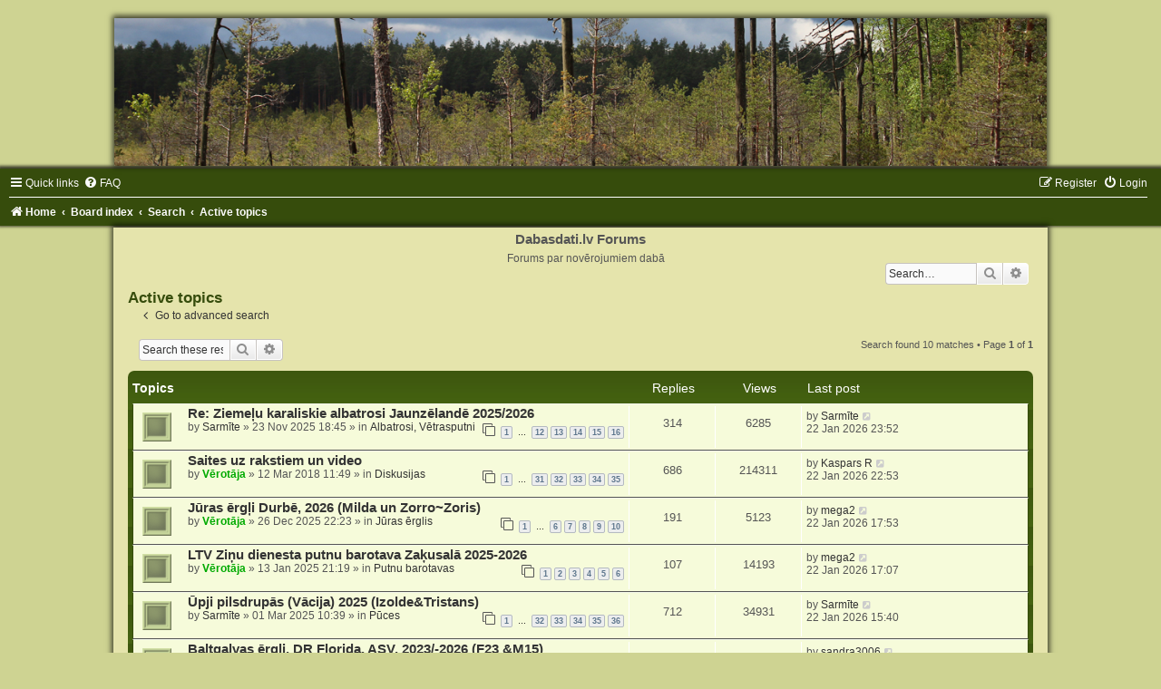

--- FILE ---
content_type: text/html; charset=UTF-8
request_url: https://forums.dabasdati.lv/search.php?search_id=active_topics&sid=db72038ee868d63ecff0f60474c7d199
body_size: 63904
content:
<!DOCTYPE html>
<html dir="ltr" lang="en-gb">
<head>
<meta charset="utf-8" />
<meta http-equiv="X-UA-Compatible" content="IE=edge">
<meta name="viewport" content="width=device-width, initial-scale=1" />

<title>Dabasdati.lv Forums - Active topics</title>



<!--
	phpBB style name:	Green-Style
	Based on style:		prosilver (this is the default phpBB3 style)
	Original author:	Tom Beddard ( http://www.subBlue.com/ )
	Modified by:		Joyce&Luna ( https://www.phpbb-Style-Design.de )
-->

<link href="./assets/css/font-awesome.min.css?assets_version=9" rel="stylesheet">
<link href="./styles/Green-Style/theme/stylesheet.css?assets_version=9" rel="stylesheet">
<link href="./styles/Green-Style/theme/en/stylesheet.css?assets_version=9" rel="stylesheet">




<!--[if lte IE 9]>
	<link href="./styles/Green-Style/theme/tweaks.css?assets_version=9" rel="stylesheet">
<![endif]-->





</head>
<body id="phpbb" class="nojs notouch section-search ltr ">

<div id="wrap" class="wrap">
	<a id="top" class="top-anchor" accesskey="t"></a>
		<div id="page-header">
			<div class="headerbar" role="banner">
			
			<a href="./index.php?sid=23b909f5be5c5d2bca3400ecbb996af3" title="Home">
				<img src="./styles/Green-Style/theme/images/dd_header_woods.jpg" class="greenstyle-image-wrapper" alt=""/>
			</a>

			<p class="skiplink"><a href="#start_here">Skip to content</a></p>
				<div class="inner"></div>
							</div>
				<div class="navbar" role="navigation">
	<div class="inner">

	<ul id="nav-main" class="nav-main linklist" role="menubar">

		<li id="quick-links" class="quick-links dropdown-container responsive-menu" data-skip-responsive="true">
			<a href="#" class="dropdown-trigger">
				<i class="icon fa-bars fa-fw" aria-hidden="true"></i><span>Quick links</span>
			</a>
			<div class="dropdown">
				<div class="pointer"><div class="pointer-inner"></div></div>
				<ul class="dropdown-contents" role="menu">
					
											<li class="separator"></li>
																									<li>
								<a href="./search.php?search_id=unanswered&amp;sid=23b909f5be5c5d2bca3400ecbb996af3" role="menuitem">
									<i class="icon fa-file-o fa-fw icon-gray" aria-hidden="true"></i><span>Unanswered topics</span>
								</a>
							</li>
							<li>
								<a href="./search.php?search_id=active_topics&amp;sid=23b909f5be5c5d2bca3400ecbb996af3" role="menuitem">
									<i class="icon fa-file-o fa-fw icon-blue" aria-hidden="true"></i><span>Active topics</span>
								</a>
							</li>
							<li class="separator"></li>
							<li>
								<a href="./search.php?sid=23b909f5be5c5d2bca3400ecbb996af3" role="menuitem">
									<i class="icon fa-search fa-fw" aria-hidden="true"></i><span>Search</span>
								</a>
							</li>
					
										<li class="separator"></li>

									</ul>
			</div>
		</li>

				<li data-skip-responsive="true">
			<a href="/app.php/help/faq?sid=23b909f5be5c5d2bca3400ecbb996af3" rel="help" title="Frequently Asked Questions" role="menuitem">
				<i class="icon fa-question-circle fa-fw" aria-hidden="true"></i><span>FAQ</span>
			</a>
		</li>
						
			<li class="rightside"  data-skip-responsive="true">
			<a href="./ucp.php?mode=login&amp;redirect=search.php%3Fsearch_id%3Dactive_topics&amp;sid=23b909f5be5c5d2bca3400ecbb996af3" title="Login" accesskey="x" role="menuitem">
				<i class="icon fa-power-off fa-fw" aria-hidden="true"></i><span>Login</span>
			</a>
		</li>
					<li class="rightside" data-skip-responsive="true">
				<a href="./ucp.php?mode=register&amp;sid=23b909f5be5c5d2bca3400ecbb996af3" role="menuitem">
					<i class="icon fa-pencil-square-o  fa-fw" aria-hidden="true"></i><span>Register</span>
				</a>
			</li>
						</ul>

	<ul id="nav-breadcrumbs" class="nav-breadcrumbs linklist navlinks" role="menubar">
				
		
		<li class="breadcrumbs" itemscope itemtype="https://schema.org/BreadcrumbList">

							<span class="crumb" itemtype="https://schema.org/ListItem" itemprop="itemListElement" itemscope><a itemprop="item" href="https://forums.dabasdati.lv" data-navbar-reference="home"><i class="icon fa-home fa-fw" aria-hidden="true"></i><span itemprop="name">Home</span></a><meta itemprop="position" content="1" /></span>
			
							<span class="crumb" itemtype="https://schema.org/ListItem" itemprop="itemListElement" itemscope><a itemprop="item" href="./index.php?sid=23b909f5be5c5d2bca3400ecbb996af3" accesskey="h" data-navbar-reference="index"><span itemprop="name">Board index</span></a><meta itemprop="position" content="2" /></span>

											
								<span class="crumb" itemtype="https://schema.org/ListItem" itemprop="itemListElement" itemscope><a itemprop="item" href="./search.php?sid=23b909f5be5c5d2bca3400ecbb996af3"><span itemprop="name">Search</span></a><meta itemprop="position" content="3" /></span>
															
								<span class="crumb" itemtype="https://schema.org/ListItem" itemprop="itemListElement" itemscope><a itemprop="item" href="./search.php?search_id=active_topics&amp;sid=23b909f5be5c5d2bca3400ecbb996af3"><span itemprop="name">Active topics</span></a><meta itemprop="position" content="4" /></span>
							
					</li>

		
					<li class="rightside responsive-search">
				<a href="./search.php?sid=23b909f5be5c5d2bca3400ecbb996af3" title="View the advanced search options" role="menuitem">
					<i class="icon fa-search fa-fw" aria-hidden="true"></i><span class="sr-only">Search</span>
				</a>
			</li>
			</ul>

	</div>
</div>
		</div>
	<div class="greenstyle_wrap">
	<h1>Dabasdati.lv Forums</h1>
	<h5>Forums par novērojumiem dabā</h5>
							<div id="search-box" class="search-box search-header" role="search">
				&nbsp;<form action="./search.php?sid=23b909f5be5c5d2bca3400ecbb996af3" method="get" id="search">
				<fieldset>
					<input name="keywords" id="keywords" type="search" maxlength="128" title="Search for keywords" class="inputbox search tiny" size="20" value="" placeholder="Search…" />
					<button class="button button-search" type="submit" title="Search">
						<i class="icon fa-search fa-fw" aria-hidden="true"></i><span class="sr-only">Search</span>
					</button>
					<a href="./search.php?sid=23b909f5be5c5d2bca3400ecbb996af3" class="button button-search-end" title="Advanced search">
						<i class="icon fa-cog fa-fw" aria-hidden="true"></i><span class="sr-only">Advanced search</span>
					</a>
					<input type="hidden" name="sid" value="23b909f5be5c5d2bca3400ecbb996af3" />

				</fieldset>
				</form>
			</div>
			
			<a id="start_here" class="anchor"></a>
	<div id="page-body" class="page-body" role="main">
		
		

<h2 class="searchresults-title">Active topics</h2>

	<p class="advanced-search-link">
		<a class="arrow-left" href="./search.php?sid=23b909f5be5c5d2bca3400ecbb996af3" title="Advanced search">
			<i class="icon fa-angle-left fa-fw icon-black" aria-hidden="true"></i><span>Go to advanced search</span>
		</a>
	</p>


	<div class="action-bar bar-top">

			<div class="search-box" role="search">
			<form method="post" action="./search.php?st=7&amp;sk=t&amp;sd=d&amp;sr=topics&amp;sid=23b909f5be5c5d2bca3400ecbb996af3&amp;search_id=active_topics">
			<fieldset>
				<input class="inputbox search tiny" type="search" name="add_keywords" id="add_keywords" value="" placeholder="Search these results" />
				<button class="button button-search" type="submit" title="Search">
					<i class="icon fa-search fa-fw" aria-hidden="true"></i><span class="sr-only">Search</span>
				</button>
				<a href="./search.php?sid=23b909f5be5c5d2bca3400ecbb996af3" class="button button-search-end" title="Advanced search">
					<i class="icon fa-cog fa-fw" aria-hidden="true"></i><span class="sr-only">Advanced search</span>
				</a>
			</fieldset>
			</form>
		</div>
	
		
		<div class="pagination">
						Search found 10 matches
							 &bull; Page <strong>1</strong> of <strong>1</strong>
					</div>
	</div>


		<div class="forumbg">

		<div class="inner">
		<ul class="topiclist">
			<li class="header">
				<dl class="row-item">
					<dt><div class="list-inner">Topics</div></dt>
					<dd class="posts">Replies</dd>
					<dd class="views">Views</dd>
					<dd class="lastpost"><span>Last post</span></dd>
									</dl>
			</li>
		</ul>
		<ul class="topiclist topics">

								<li class="row bg1">
				<dl class="row-item topic_read_hot">
					<dt title="There are no new unread posts for this topic.">
												<div class="list-inner">
																					<a href="./viewtopic.php?f=56&amp;t=4438&amp;sid=23b909f5be5c5d2bca3400ecbb996af3" class="topictitle">Re: Ziemeļu karaliskie albatrosi Jaunzēlandē 2025/2026</a>
																												<br />
							
															<div class="responsive-show" style="display: none;">
									Last post by <a href="./memberlist.php?mode=viewprofile&amp;u=6503&amp;sid=23b909f5be5c5d2bca3400ecbb996af3" class="username">Sarmīte</a> &laquo; <a href="./viewtopic.php?f=56&amp;t=4438&amp;p=440112&amp;sid=23b909f5be5c5d2bca3400ecbb996af3#p440112" title="Go to last post"><time datetime="2026-01-22T21:52:49+00:00">22 Jan 2026 23:52</time></a>
									<br />Posted in <a href="./viewforum.php?f=56&amp;sid=23b909f5be5c5d2bca3400ecbb996af3">Albatrosi, Vētrasputni</a>
								</div>
							<span class="responsive-show left-box" style="display: none;">Replies: <strong>314</strong></span>							
							<div class="responsive-hide left-box">
																																by <a href="./memberlist.php?mode=viewprofile&amp;u=6503&amp;sid=23b909f5be5c5d2bca3400ecbb996af3" class="username">Sarmīte</a> &raquo; <time datetime="2025-11-23T16:45:04+00:00">23 Nov 2025 18:45</time> &raquo; in <a href="./viewforum.php?f=56&amp;sid=23b909f5be5c5d2bca3400ecbb996af3">Albatrosi, Vētrasputni</a>
															</div>

														<div class="pagination">
								<span><i class="icon fa-clone fa-fw" aria-hidden="true"></i></span>
								<ul>
																	<li><a class="button" href="./viewtopic.php?f=56&amp;t=4438&amp;sid=23b909f5be5c5d2bca3400ecbb996af3">1</a></li>
																										<li class="ellipsis"><span>…</span></li>
																										<li><a class="button" href="./viewtopic.php?f=56&amp;t=4438&amp;sid=23b909f5be5c5d2bca3400ecbb996af3&amp;start=220">12</a></li>
																										<li><a class="button" href="./viewtopic.php?f=56&amp;t=4438&amp;sid=23b909f5be5c5d2bca3400ecbb996af3&amp;start=240">13</a></li>
																										<li><a class="button" href="./viewtopic.php?f=56&amp;t=4438&amp;sid=23b909f5be5c5d2bca3400ecbb996af3&amp;start=260">14</a></li>
																										<li><a class="button" href="./viewtopic.php?f=56&amp;t=4438&amp;sid=23b909f5be5c5d2bca3400ecbb996af3&amp;start=280">15</a></li>
																										<li><a class="button" href="./viewtopic.php?f=56&amp;t=4438&amp;sid=23b909f5be5c5d2bca3400ecbb996af3&amp;start=300">16</a></li>
																																																			</ul>
							</div>
							
													</div>
					</dt>
					<dd class="posts">314 <dfn>Replies</dfn></dd>
					<dd class="views">6285 <dfn>Views</dfn></dd>
					<dd class="lastpost">
						<span><dfn>Last post </dfn>by <a href="./memberlist.php?mode=viewprofile&amp;u=6503&amp;sid=23b909f5be5c5d2bca3400ecbb996af3" class="username">Sarmīte</a>															<a href="./viewtopic.php?f=56&amp;t=4438&amp;p=440112&amp;sid=23b909f5be5c5d2bca3400ecbb996af3#p440112" title="Go to last post">
									<i class="icon fa-external-link-square fa-fw icon-lightgray icon-md" aria-hidden="true"></i><span class="sr-only"></span>
								</a>
														<br /><time datetime="2026-01-22T21:52:49+00:00">22 Jan 2026 23:52</time>
						</span>
					</dd>
									</dl>
			</li>
											<li class="row bg2">
				<dl class="row-item topic_read_hot">
					<dt title="There are no new unread posts for this topic.">
												<div class="list-inner">
																					<a href="./viewtopic.php?f=37&amp;t=3857&amp;sid=23b909f5be5c5d2bca3400ecbb996af3" class="topictitle">Saites uz rakstiem un video</a>
																												<br />
							
															<div class="responsive-show" style="display: none;">
									Last post by <a href="./memberlist.php?mode=viewprofile&amp;u=20714&amp;sid=23b909f5be5c5d2bca3400ecbb996af3" class="username">Kaspars R</a> &laquo; <a href="./viewtopic.php?f=37&amp;t=3857&amp;p=440109&amp;sid=23b909f5be5c5d2bca3400ecbb996af3#p440109" title="Go to last post"><time datetime="2026-01-22T20:53:08+00:00">22 Jan 2026 22:53</time></a>
									<br />Posted in <a href="./viewforum.php?f=37&amp;sid=23b909f5be5c5d2bca3400ecbb996af3">Diskusijas</a>
								</div>
							<span class="responsive-show left-box" style="display: none;">Replies: <strong>686</strong></span>							
							<div class="responsive-hide left-box">
																																by <a href="./memberlist.php?mode=viewprofile&amp;u=85&amp;sid=23b909f5be5c5d2bca3400ecbb996af3" style="color: #00AA00;" class="username-coloured">Vērotāja</a> &raquo; <time datetime="2018-03-12T09:49:11+00:00">12 Mar 2018 11:49</time> &raquo; in <a href="./viewforum.php?f=37&amp;sid=23b909f5be5c5d2bca3400ecbb996af3">Diskusijas</a>
															</div>

														<div class="pagination">
								<span><i class="icon fa-clone fa-fw" aria-hidden="true"></i></span>
								<ul>
																	<li><a class="button" href="./viewtopic.php?f=37&amp;t=3857&amp;sid=23b909f5be5c5d2bca3400ecbb996af3">1</a></li>
																										<li class="ellipsis"><span>…</span></li>
																										<li><a class="button" href="./viewtopic.php?f=37&amp;t=3857&amp;sid=23b909f5be5c5d2bca3400ecbb996af3&amp;start=600">31</a></li>
																										<li><a class="button" href="./viewtopic.php?f=37&amp;t=3857&amp;sid=23b909f5be5c5d2bca3400ecbb996af3&amp;start=620">32</a></li>
																										<li><a class="button" href="./viewtopic.php?f=37&amp;t=3857&amp;sid=23b909f5be5c5d2bca3400ecbb996af3&amp;start=640">33</a></li>
																										<li><a class="button" href="./viewtopic.php?f=37&amp;t=3857&amp;sid=23b909f5be5c5d2bca3400ecbb996af3&amp;start=660">34</a></li>
																										<li><a class="button" href="./viewtopic.php?f=37&amp;t=3857&amp;sid=23b909f5be5c5d2bca3400ecbb996af3&amp;start=680">35</a></li>
																																																			</ul>
							</div>
							
													</div>
					</dt>
					<dd class="posts">686 <dfn>Replies</dfn></dd>
					<dd class="views">214311 <dfn>Views</dfn></dd>
					<dd class="lastpost">
						<span><dfn>Last post </dfn>by <a href="./memberlist.php?mode=viewprofile&amp;u=20714&amp;sid=23b909f5be5c5d2bca3400ecbb996af3" class="username">Kaspars R</a>															<a href="./viewtopic.php?f=37&amp;t=3857&amp;p=440109&amp;sid=23b909f5be5c5d2bca3400ecbb996af3#p440109" title="Go to last post">
									<i class="icon fa-external-link-square fa-fw icon-lightgray icon-md" aria-hidden="true"></i><span class="sr-only"></span>
								</a>
														<br /><time datetime="2026-01-22T20:53:08+00:00">22 Jan 2026 22:53</time>
						</span>
					</dd>
									</dl>
			</li>
											<li class="row bg1">
				<dl class="row-item topic_read_hot">
					<dt title="There are no new unread posts for this topic.">
												<div class="list-inner">
																					<a href="./viewtopic.php?f=27&amp;t=4440&amp;sid=23b909f5be5c5d2bca3400ecbb996af3" class="topictitle">Jūras ērgļi Durbē, 2026 (Milda un Zorro~Zoris)</a>
																												<br />
							
															<div class="responsive-show" style="display: none;">
									Last post by <a href="./memberlist.php?mode=viewprofile&amp;u=5788&amp;sid=23b909f5be5c5d2bca3400ecbb996af3" class="username">mega2</a> &laquo; <a href="./viewtopic.php?f=27&amp;t=4440&amp;p=440106&amp;sid=23b909f5be5c5d2bca3400ecbb996af3#p440106" title="Go to last post"><time datetime="2026-01-22T15:53:35+00:00">22 Jan 2026 17:53</time></a>
									<br />Posted in <a href="./viewforum.php?f=27&amp;sid=23b909f5be5c5d2bca3400ecbb996af3">Jūras ērglis</a>
								</div>
							<span class="responsive-show left-box" style="display: none;">Replies: <strong>191</strong></span>							
							<div class="responsive-hide left-box">
																																by <a href="./memberlist.php?mode=viewprofile&amp;u=85&amp;sid=23b909f5be5c5d2bca3400ecbb996af3" style="color: #00AA00;" class="username-coloured">Vērotāja</a> &raquo; <time datetime="2025-12-26T20:23:03+00:00">26 Dec 2025 22:23</time> &raquo; in <a href="./viewforum.php?f=27&amp;sid=23b909f5be5c5d2bca3400ecbb996af3">Jūras ērglis</a>
															</div>

														<div class="pagination">
								<span><i class="icon fa-clone fa-fw" aria-hidden="true"></i></span>
								<ul>
																	<li><a class="button" href="./viewtopic.php?f=27&amp;t=4440&amp;sid=23b909f5be5c5d2bca3400ecbb996af3">1</a></li>
																										<li class="ellipsis"><span>…</span></li>
																										<li><a class="button" href="./viewtopic.php?f=27&amp;t=4440&amp;sid=23b909f5be5c5d2bca3400ecbb996af3&amp;start=100">6</a></li>
																										<li><a class="button" href="./viewtopic.php?f=27&amp;t=4440&amp;sid=23b909f5be5c5d2bca3400ecbb996af3&amp;start=120">7</a></li>
																										<li><a class="button" href="./viewtopic.php?f=27&amp;t=4440&amp;sid=23b909f5be5c5d2bca3400ecbb996af3&amp;start=140">8</a></li>
																										<li><a class="button" href="./viewtopic.php?f=27&amp;t=4440&amp;sid=23b909f5be5c5d2bca3400ecbb996af3&amp;start=160">9</a></li>
																										<li><a class="button" href="./viewtopic.php?f=27&amp;t=4440&amp;sid=23b909f5be5c5d2bca3400ecbb996af3&amp;start=180">10</a></li>
																																																			</ul>
							</div>
							
													</div>
					</dt>
					<dd class="posts">191 <dfn>Replies</dfn></dd>
					<dd class="views">5123 <dfn>Views</dfn></dd>
					<dd class="lastpost">
						<span><dfn>Last post </dfn>by <a href="./memberlist.php?mode=viewprofile&amp;u=5788&amp;sid=23b909f5be5c5d2bca3400ecbb996af3" class="username">mega2</a>															<a href="./viewtopic.php?f=27&amp;t=4440&amp;p=440106&amp;sid=23b909f5be5c5d2bca3400ecbb996af3#p440106" title="Go to last post">
									<i class="icon fa-external-link-square fa-fw icon-lightgray icon-md" aria-hidden="true"></i><span class="sr-only"></span>
								</a>
														<br /><time datetime="2026-01-22T15:53:35+00:00">22 Jan 2026 17:53</time>
						</span>
					</dd>
									</dl>
			</li>
											<li class="row bg2">
				<dl class="row-item topic_read_hot">
					<dt title="There are no new unread posts for this topic.">
												<div class="list-inner">
																					<a href="./viewtopic.php?f=74&amp;t=4399&amp;sid=23b909f5be5c5d2bca3400ecbb996af3" class="topictitle">LTV Ziņu dienesta putnu barotava Zaķusalā 2025-2026</a>
																												<br />
							
															<div class="responsive-show" style="display: none;">
									Last post by <a href="./memberlist.php?mode=viewprofile&amp;u=5788&amp;sid=23b909f5be5c5d2bca3400ecbb996af3" class="username">mega2</a> &laquo; <a href="./viewtopic.php?f=74&amp;t=4399&amp;p=440102&amp;sid=23b909f5be5c5d2bca3400ecbb996af3#p440102" title="Go to last post"><time datetime="2026-01-22T15:07:16+00:00">22 Jan 2026 17:07</time></a>
									<br />Posted in <a href="./viewforum.php?f=74&amp;sid=23b909f5be5c5d2bca3400ecbb996af3">Putnu barotavas</a>
								</div>
							<span class="responsive-show left-box" style="display: none;">Replies: <strong>107</strong></span>							
							<div class="responsive-hide left-box">
																																by <a href="./memberlist.php?mode=viewprofile&amp;u=85&amp;sid=23b909f5be5c5d2bca3400ecbb996af3" style="color: #00AA00;" class="username-coloured">Vērotāja</a> &raquo; <time datetime="2025-01-13T19:19:22+00:00">13 Jan 2025 21:19</time> &raquo; in <a href="./viewforum.php?f=74&amp;sid=23b909f5be5c5d2bca3400ecbb996af3">Putnu barotavas</a>
															</div>

														<div class="pagination">
								<span><i class="icon fa-clone fa-fw" aria-hidden="true"></i></span>
								<ul>
																	<li><a class="button" href="./viewtopic.php?f=74&amp;t=4399&amp;sid=23b909f5be5c5d2bca3400ecbb996af3">1</a></li>
																										<li><a class="button" href="./viewtopic.php?f=74&amp;t=4399&amp;sid=23b909f5be5c5d2bca3400ecbb996af3&amp;start=20">2</a></li>
																										<li><a class="button" href="./viewtopic.php?f=74&amp;t=4399&amp;sid=23b909f5be5c5d2bca3400ecbb996af3&amp;start=40">3</a></li>
																										<li><a class="button" href="./viewtopic.php?f=74&amp;t=4399&amp;sid=23b909f5be5c5d2bca3400ecbb996af3&amp;start=60">4</a></li>
																										<li><a class="button" href="./viewtopic.php?f=74&amp;t=4399&amp;sid=23b909f5be5c5d2bca3400ecbb996af3&amp;start=80">5</a></li>
																										<li><a class="button" href="./viewtopic.php?f=74&amp;t=4399&amp;sid=23b909f5be5c5d2bca3400ecbb996af3&amp;start=100">6</a></li>
																																																			</ul>
							</div>
							
													</div>
					</dt>
					<dd class="posts">107 <dfn>Replies</dfn></dd>
					<dd class="views">14193 <dfn>Views</dfn></dd>
					<dd class="lastpost">
						<span><dfn>Last post </dfn>by <a href="./memberlist.php?mode=viewprofile&amp;u=5788&amp;sid=23b909f5be5c5d2bca3400ecbb996af3" class="username">mega2</a>															<a href="./viewtopic.php?f=74&amp;t=4399&amp;p=440102&amp;sid=23b909f5be5c5d2bca3400ecbb996af3#p440102" title="Go to last post">
									<i class="icon fa-external-link-square fa-fw icon-lightgray icon-md" aria-hidden="true"></i><span class="sr-only"></span>
								</a>
														<br /><time datetime="2026-01-22T15:07:16+00:00">22 Jan 2026 17:07</time>
						</span>
					</dd>
									</dl>
			</li>
											<li class="row bg1">
				<dl class="row-item topic_read_hot">
					<dt title="There are no new unread posts for this topic.">
												<div class="list-inner">
																					<a href="./viewtopic.php?f=48&amp;t=4406&amp;sid=23b909f5be5c5d2bca3400ecbb996af3" class="topictitle">Ūpji pilsdrupās (Vācija) 2025 (Izolde&amp;Tristans)</a>
																												<br />
							
															<div class="responsive-show" style="display: none;">
									Last post by <a href="./memberlist.php?mode=viewprofile&amp;u=6503&amp;sid=23b909f5be5c5d2bca3400ecbb996af3" class="username">Sarmīte</a> &laquo; <a href="./viewtopic.php?f=48&amp;t=4406&amp;p=440100&amp;sid=23b909f5be5c5d2bca3400ecbb996af3#p440100" title="Go to last post"><time datetime="2026-01-22T13:40:45+00:00">22 Jan 2026 15:40</time></a>
									<br />Posted in <a href="./viewforum.php?f=48&amp;sid=23b909f5be5c5d2bca3400ecbb996af3">Pūces</a>
								</div>
							<span class="responsive-show left-box" style="display: none;">Replies: <strong>712</strong></span>							
							<div class="responsive-hide left-box">
																																by <a href="./memberlist.php?mode=viewprofile&amp;u=6503&amp;sid=23b909f5be5c5d2bca3400ecbb996af3" class="username">Sarmīte</a> &raquo; <time datetime="2025-03-01T08:39:49+00:00">01 Mar 2025 10:39</time> &raquo; in <a href="./viewforum.php?f=48&amp;sid=23b909f5be5c5d2bca3400ecbb996af3">Pūces</a>
															</div>

														<div class="pagination">
								<span><i class="icon fa-clone fa-fw" aria-hidden="true"></i></span>
								<ul>
																	<li><a class="button" href="./viewtopic.php?f=48&amp;t=4406&amp;sid=23b909f5be5c5d2bca3400ecbb996af3">1</a></li>
																										<li class="ellipsis"><span>…</span></li>
																										<li><a class="button" href="./viewtopic.php?f=48&amp;t=4406&amp;sid=23b909f5be5c5d2bca3400ecbb996af3&amp;start=620">32</a></li>
																										<li><a class="button" href="./viewtopic.php?f=48&amp;t=4406&amp;sid=23b909f5be5c5d2bca3400ecbb996af3&amp;start=640">33</a></li>
																										<li><a class="button" href="./viewtopic.php?f=48&amp;t=4406&amp;sid=23b909f5be5c5d2bca3400ecbb996af3&amp;start=660">34</a></li>
																										<li><a class="button" href="./viewtopic.php?f=48&amp;t=4406&amp;sid=23b909f5be5c5d2bca3400ecbb996af3&amp;start=680">35</a></li>
																										<li><a class="button" href="./viewtopic.php?f=48&amp;t=4406&amp;sid=23b909f5be5c5d2bca3400ecbb996af3&amp;start=700">36</a></li>
																																																			</ul>
							</div>
							
													</div>
					</dt>
					<dd class="posts">712 <dfn>Replies</dfn></dd>
					<dd class="views">34931 <dfn>Views</dfn></dd>
					<dd class="lastpost">
						<span><dfn>Last post </dfn>by <a href="./memberlist.php?mode=viewprofile&amp;u=6503&amp;sid=23b909f5be5c5d2bca3400ecbb996af3" class="username">Sarmīte</a>															<a href="./viewtopic.php?f=48&amp;t=4406&amp;p=440100&amp;sid=23b909f5be5c5d2bca3400ecbb996af3#p440100" title="Go to last post">
									<i class="icon fa-external-link-square fa-fw icon-lightgray icon-md" aria-hidden="true"></i><span class="sr-only"></span>
								</a>
														<br /><time datetime="2026-01-22T13:40:45+00:00">22 Jan 2026 15:40</time>
						</span>
					</dd>
									</dl>
			</li>
											<li class="row bg2">
				<dl class="row-item topic_read_hot">
					<dt title="There are no new unread posts for this topic.">
												<div class="list-inner">
																					<a href="./viewtopic.php?f=38&amp;t=4345&amp;sid=23b909f5be5c5d2bca3400ecbb996af3" class="topictitle">Baltgalvas ērgļi, DR Florida, ASV, 2023/-2026 (F23 &amp;M15)</a>
																												<br />
							
															<div class="responsive-show" style="display: none;">
									Last post by <a href="./memberlist.php?mode=viewprofile&amp;u=5269&amp;sid=23b909f5be5c5d2bca3400ecbb996af3" class="username">sandra3006</a> &laquo; <a href="./viewtopic.php?f=38&amp;t=4345&amp;p=440054&amp;sid=23b909f5be5c5d2bca3400ecbb996af3#p440054" title="Go to last post"><time datetime="2026-01-19T11:40:27+00:00">19 Jan 2026 13:40</time></a>
									<br />Posted in <a href="./viewforum.php?f=38&amp;sid=23b909f5be5c5d2bca3400ecbb996af3">Baltgalvas ērglis</a>
								</div>
							<span class="responsive-show left-box" style="display: none;">Replies: <strong>181</strong></span>							
							<div class="responsive-hide left-box">
																																by <a href="./memberlist.php?mode=viewprofile&amp;u=7023&amp;sid=23b909f5be5c5d2bca3400ecbb996af3" class="username">Lote</a> &raquo; <time datetime="2023-09-05T08:07:04+00:00">05 Sep 2023 11:07</time> &raquo; in <a href="./viewforum.php?f=38&amp;sid=23b909f5be5c5d2bca3400ecbb996af3">Baltgalvas ērglis</a>
															</div>

														<div class="pagination">
								<span><i class="icon fa-clone fa-fw" aria-hidden="true"></i></span>
								<ul>
																	<li><a class="button" href="./viewtopic.php?f=38&amp;t=4345&amp;sid=23b909f5be5c5d2bca3400ecbb996af3">1</a></li>
																										<li class="ellipsis"><span>…</span></li>
																										<li><a class="button" href="./viewtopic.php?f=38&amp;t=4345&amp;sid=23b909f5be5c5d2bca3400ecbb996af3&amp;start=100">6</a></li>
																										<li><a class="button" href="./viewtopic.php?f=38&amp;t=4345&amp;sid=23b909f5be5c5d2bca3400ecbb996af3&amp;start=120">7</a></li>
																										<li><a class="button" href="./viewtopic.php?f=38&amp;t=4345&amp;sid=23b909f5be5c5d2bca3400ecbb996af3&amp;start=140">8</a></li>
																										<li><a class="button" href="./viewtopic.php?f=38&amp;t=4345&amp;sid=23b909f5be5c5d2bca3400ecbb996af3&amp;start=160">9</a></li>
																										<li><a class="button" href="./viewtopic.php?f=38&amp;t=4345&amp;sid=23b909f5be5c5d2bca3400ecbb996af3&amp;start=180">10</a></li>
																																																			</ul>
							</div>
							
													</div>
					</dt>
					<dd class="posts">181 <dfn>Replies</dfn></dd>
					<dd class="views">38799 <dfn>Views</dfn></dd>
					<dd class="lastpost">
						<span><dfn>Last post </dfn>by <a href="./memberlist.php?mode=viewprofile&amp;u=5269&amp;sid=23b909f5be5c5d2bca3400ecbb996af3" class="username">sandra3006</a>															<a href="./viewtopic.php?f=38&amp;t=4345&amp;p=440054&amp;sid=23b909f5be5c5d2bca3400ecbb996af3#p440054" title="Go to last post">
									<i class="icon fa-external-link-square fa-fw icon-lightgray icon-md" aria-hidden="true"></i><span class="sr-only"></span>
								</a>
														<br /><time datetime="2026-01-19T11:40:27+00:00">19 Jan 2026 13:40</time>
						</span>
					</dd>
									</dl>
			</li>
											<li class="row bg1">
				<dl class="row-item topic_read_locked">
					<dt title="This topic is locked, you cannot edit posts or make further replies.">
												<div class="list-inner">
																					<a href="./viewtopic.php?f=38&amp;t=4202&amp;sid=23b909f5be5c5d2bca3400ecbb996af3" class="topictitle">Baltgalvas ērgļi Dade County, Florida, ASV, 2021-2024 (Rose&amp;Rons)</a>
																												<br />
							
															<div class="responsive-show" style="display: none;">
									Last post by <a href="./memberlist.php?mode=viewprofile&amp;u=7023&amp;sid=23b909f5be5c5d2bca3400ecbb996af3" class="username">Lote</a> &laquo; <a href="./viewtopic.php?f=38&amp;t=4202&amp;p=440040&amp;sid=23b909f5be5c5d2bca3400ecbb996af3#p440040" title="Go to last post"><time datetime="2026-01-18T14:58:24+00:00">18 Jan 2026 16:58</time></a>
									<br />Posted in <a href="./viewforum.php?f=38&amp;sid=23b909f5be5c5d2bca3400ecbb996af3">Baltgalvas ērglis</a>
								</div>
							<span class="responsive-show left-box" style="display: none;">Replies: <strong>639</strong></span>							
							<div class="responsive-hide left-box">
																																by <a href="./memberlist.php?mode=viewprofile&amp;u=85&amp;sid=23b909f5be5c5d2bca3400ecbb996af3" style="color: #00AA00;" class="username-coloured">Vērotāja</a> &raquo; <time datetime="2015-10-17T07:19:33+00:00">17 Oct 2015 10:19</time> &raquo; in <a href="./viewforum.php?f=38&amp;sid=23b909f5be5c5d2bca3400ecbb996af3">Baltgalvas ērglis</a>
															</div>

														<div class="pagination">
								<span><i class="icon fa-clone fa-fw" aria-hidden="true"></i></span>
								<ul>
																	<li><a class="button" href="./viewtopic.php?f=38&amp;t=4202&amp;sid=23b909f5be5c5d2bca3400ecbb996af3">1</a></li>
																										<li class="ellipsis"><span>…</span></li>
																										<li><a class="button" href="./viewtopic.php?f=38&amp;t=4202&amp;sid=23b909f5be5c5d2bca3400ecbb996af3&amp;start=540">28</a></li>
																										<li><a class="button" href="./viewtopic.php?f=38&amp;t=4202&amp;sid=23b909f5be5c5d2bca3400ecbb996af3&amp;start=560">29</a></li>
																										<li><a class="button" href="./viewtopic.php?f=38&amp;t=4202&amp;sid=23b909f5be5c5d2bca3400ecbb996af3&amp;start=580">30</a></li>
																										<li><a class="button" href="./viewtopic.php?f=38&amp;t=4202&amp;sid=23b909f5be5c5d2bca3400ecbb996af3&amp;start=600">31</a></li>
																										<li><a class="button" href="./viewtopic.php?f=38&amp;t=4202&amp;sid=23b909f5be5c5d2bca3400ecbb996af3&amp;start=620">32</a></li>
																																																			</ul>
							</div>
							
													</div>
					</dt>
					<dd class="posts">639 <dfn>Replies</dfn></dd>
					<dd class="views">81390 <dfn>Views</dfn></dd>
					<dd class="lastpost">
						<span><dfn>Last post </dfn>by <a href="./memberlist.php?mode=viewprofile&amp;u=7023&amp;sid=23b909f5be5c5d2bca3400ecbb996af3" class="username">Lote</a>															<a href="./viewtopic.php?f=38&amp;t=4202&amp;p=440040&amp;sid=23b909f5be5c5d2bca3400ecbb996af3#p440040" title="Go to last post">
									<i class="icon fa-external-link-square fa-fw icon-lightgray icon-md" aria-hidden="true"></i><span class="sr-only"></span>
								</a>
														<br /><time datetime="2026-01-18T14:58:24+00:00">18 Jan 2026 16:58</time>
						</span>
					</dd>
									</dl>
			</li>
											<li class="row bg2">
				<dl class="row-item topic_read_hot">
					<dt title="There are no new unread posts for this topic.">
												<div class="list-inner">
																					<a href="./viewtopic.php?f=38&amp;t=4082&amp;sid=23b909f5be5c5d2bca3400ecbb996af3" class="topictitle">Baltgalvas ērgļi, Captiva, Florida ASV, 2020-2025 (Connie&amp;Clive)</a>
																												<br />
							
															<div class="responsive-show" style="display: none;">
									Last post by <a href="./memberlist.php?mode=viewprofile&amp;u=7023&amp;sid=23b909f5be5c5d2bca3400ecbb996af3" class="username">Lote</a> &laquo; <a href="./viewtopic.php?f=38&amp;t=4082&amp;p=440035&amp;sid=23b909f5be5c5d2bca3400ecbb996af3#p440035" title="Go to last post"><time datetime="2026-01-18T14:37:15+00:00">18 Jan 2026 16:37</time></a>
									<br />Posted in <a href="./viewforum.php?f=38&amp;sid=23b909f5be5c5d2bca3400ecbb996af3">Baltgalvas ērglis</a>
								</div>
							<span class="responsive-show left-box" style="display: none;">Replies: <strong>338</strong></span>							
							<div class="responsive-hide left-box">
																																by <a href="./memberlist.php?mode=viewprofile&amp;u=7023&amp;sid=23b909f5be5c5d2bca3400ecbb996af3" class="username">Lote</a> &raquo; <time datetime="2020-12-13T16:55:47+00:00">13 Dec 2020 18:55</time> &raquo; in <a href="./viewforum.php?f=38&amp;sid=23b909f5be5c5d2bca3400ecbb996af3">Baltgalvas ērglis</a>
															</div>

														<div class="pagination">
								<span><i class="icon fa-clone fa-fw" aria-hidden="true"></i></span>
								<ul>
																	<li><a class="button" href="./viewtopic.php?f=38&amp;t=4082&amp;sid=23b909f5be5c5d2bca3400ecbb996af3">1</a></li>
																										<li class="ellipsis"><span>…</span></li>
																										<li><a class="button" href="./viewtopic.php?f=38&amp;t=4082&amp;sid=23b909f5be5c5d2bca3400ecbb996af3&amp;start=240">13</a></li>
																										<li><a class="button" href="./viewtopic.php?f=38&amp;t=4082&amp;sid=23b909f5be5c5d2bca3400ecbb996af3&amp;start=260">14</a></li>
																										<li><a class="button" href="./viewtopic.php?f=38&amp;t=4082&amp;sid=23b909f5be5c5d2bca3400ecbb996af3&amp;start=280">15</a></li>
																										<li><a class="button" href="./viewtopic.php?f=38&amp;t=4082&amp;sid=23b909f5be5c5d2bca3400ecbb996af3&amp;start=300">16</a></li>
																										<li><a class="button" href="./viewtopic.php?f=38&amp;t=4082&amp;sid=23b909f5be5c5d2bca3400ecbb996af3&amp;start=320">17</a></li>
																																																			</ul>
							</div>
							
													</div>
					</dt>
					<dd class="posts">338 <dfn>Replies</dfn></dd>
					<dd class="views">83347 <dfn>Views</dfn></dd>
					<dd class="lastpost">
						<span><dfn>Last post </dfn>by <a href="./memberlist.php?mode=viewprofile&amp;u=7023&amp;sid=23b909f5be5c5d2bca3400ecbb996af3" class="username">Lote</a>															<a href="./viewtopic.php?f=38&amp;t=4082&amp;p=440035&amp;sid=23b909f5be5c5d2bca3400ecbb996af3#p440035" title="Go to last post">
									<i class="icon fa-external-link-square fa-fw icon-lightgray icon-md" aria-hidden="true"></i><span class="sr-only"></span>
								</a>
														<br /><time datetime="2026-01-18T14:37:15+00:00">18 Jan 2026 16:37</time>
						</span>
					</dd>
									</dl>
			</li>
											<li class="row bg1">
				<dl class="row-item topic_read_hot">
					<dt title="There are no new unread posts for this topic.">
												<div class="list-inner">
																					<a href="./viewtopic.php?f=38&amp;t=4343&amp;sid=23b909f5be5c5d2bca3400ecbb996af3" class="topictitle">Baltgalvas ērgļi,ZA Florida ASV,2023/2025 (Hamleta:Gabrielle&amp;Beau)</a>
																												<br />
							
															<div class="responsive-show" style="display: none;">
									Last post by <a href="./memberlist.php?mode=viewprofile&amp;u=7023&amp;sid=23b909f5be5c5d2bca3400ecbb996af3" class="username">Lote</a> &laquo; <a href="./viewtopic.php?f=38&amp;t=4343&amp;p=440034&amp;sid=23b909f5be5c5d2bca3400ecbb996af3#p440034" title="Go to last post"><time datetime="2026-01-18T14:27:09+00:00">18 Jan 2026 16:27</time></a>
									<br />Posted in <a href="./viewforum.php?f=38&amp;sid=23b909f5be5c5d2bca3400ecbb996af3">Baltgalvas ērglis</a>
								</div>
							<span class="responsive-show left-box" style="display: none;">Replies: <strong>266</strong></span>							
							<div class="responsive-hide left-box">
																																by <a href="./memberlist.php?mode=viewprofile&amp;u=7023&amp;sid=23b909f5be5c5d2bca3400ecbb996af3" class="username">Lote</a> &raquo; <time datetime="2023-08-16T11:22:08+00:00">16 Aug 2023 14:22</time> &raquo; in <a href="./viewforum.php?f=38&amp;sid=23b909f5be5c5d2bca3400ecbb996af3">Baltgalvas ērglis</a>
															</div>

														<div class="pagination">
								<span><i class="icon fa-clone fa-fw" aria-hidden="true"></i></span>
								<ul>
																	<li><a class="button" href="./viewtopic.php?f=38&amp;t=4343&amp;sid=23b909f5be5c5d2bca3400ecbb996af3">1</a></li>
																										<li class="ellipsis"><span>…</span></li>
																										<li><a class="button" href="./viewtopic.php?f=38&amp;t=4343&amp;sid=23b909f5be5c5d2bca3400ecbb996af3&amp;start=180">10</a></li>
																										<li><a class="button" href="./viewtopic.php?f=38&amp;t=4343&amp;sid=23b909f5be5c5d2bca3400ecbb996af3&amp;start=200">11</a></li>
																										<li><a class="button" href="./viewtopic.php?f=38&amp;t=4343&amp;sid=23b909f5be5c5d2bca3400ecbb996af3&amp;start=220">12</a></li>
																										<li><a class="button" href="./viewtopic.php?f=38&amp;t=4343&amp;sid=23b909f5be5c5d2bca3400ecbb996af3&amp;start=240">13</a></li>
																										<li><a class="button" href="./viewtopic.php?f=38&amp;t=4343&amp;sid=23b909f5be5c5d2bca3400ecbb996af3&amp;start=260">14</a></li>
																																																			</ul>
							</div>
							
													</div>
					</dt>
					<dd class="posts">266 <dfn>Replies</dfn></dd>
					<dd class="views">41758 <dfn>Views</dfn></dd>
					<dd class="lastpost">
						<span><dfn>Last post </dfn>by <a href="./memberlist.php?mode=viewprofile&amp;u=7023&amp;sid=23b909f5be5c5d2bca3400ecbb996af3" class="username">Lote</a>															<a href="./viewtopic.php?f=38&amp;t=4343&amp;p=440034&amp;sid=23b909f5be5c5d2bca3400ecbb996af3#p440034" title="Go to last post">
									<i class="icon fa-external-link-square fa-fw icon-lightgray icon-md" aria-hidden="true"></i><span class="sr-only"></span>
								</a>
														<br /><time datetime="2026-01-18T14:27:09+00:00">18 Jan 2026 16:27</time>
						</span>
					</dd>
									</dl>
			</li>
											<li class="row bg2">
				<dl class="row-item topic_read">
					<dt title="There are no new unread posts for this topic.">
												<div class="list-inner">
																					<a href="./viewtopic.php?f=43&amp;t=4442&amp;sid=23b909f5be5c5d2bca3400ecbb996af3" class="topictitle">Baltie stārķi Mlade Buky, Trutnově, Bohuslavicích, Čehija, 2026</a>
																												<br />
							
															<div class="responsive-show" style="display: none;">
									Last post by <a href="./memberlist.php?mode=viewprofile&amp;u=5269&amp;sid=23b909f5be5c5d2bca3400ecbb996af3" class="username">sandra3006</a> &laquo; <a href="./viewtopic.php?f=43&amp;t=4442&amp;p=440005&amp;sid=23b909f5be5c5d2bca3400ecbb996af3#p440005" title="Go to last post"><time datetime="2026-01-16T10:18:36+00:00">16 Jan 2026 12:18</time></a>
									<br />Posted in <a href="./viewforum.php?f=43&amp;sid=23b909f5be5c5d2bca3400ecbb996af3">Baltais stārķis</a>
								</div>
							<span class="responsive-show left-box" style="display: none;">Replies: <strong>5</strong></span>							
							<div class="responsive-hide left-box">
																																by <a href="./memberlist.php?mode=viewprofile&amp;u=5269&amp;sid=23b909f5be5c5d2bca3400ecbb996af3" class="username">sandra3006</a> &raquo; <time datetime="2026-01-16T09:21:31+00:00">16 Jan 2026 11:21</time> &raquo; in <a href="./viewforum.php?f=43&amp;sid=23b909f5be5c5d2bca3400ecbb996af3">Baltais stārķis</a>
															</div>

							
													</div>
					</dt>
					<dd class="posts">5 <dfn>Replies</dfn></dd>
					<dd class="views">93 <dfn>Views</dfn></dd>
					<dd class="lastpost">
						<span><dfn>Last post </dfn>by <a href="./memberlist.php?mode=viewprofile&amp;u=5269&amp;sid=23b909f5be5c5d2bca3400ecbb996af3" class="username">sandra3006</a>															<a href="./viewtopic.php?f=43&amp;t=4442&amp;p=440005&amp;sid=23b909f5be5c5d2bca3400ecbb996af3#p440005" title="Go to last post">
									<i class="icon fa-external-link-square fa-fw icon-lightgray icon-md" aria-hidden="true"></i><span class="sr-only"></span>
								</a>
														<br /><time datetime="2026-01-16T10:18:36+00:00">16 Jan 2026 12:18</time>
						</span>
					</dd>
									</dl>
			</li>
							</ul>

		</div>
	</div>
	

<div class="action-bar bottom">
		<form method="post" action="./search.php?st=7&amp;sk=t&amp;sd=d&amp;sr=topics&amp;sid=23b909f5be5c5d2bca3400ecbb996af3&amp;search_id=active_topics">
		<div class="dropdown-container dropdown-container-left dropdown-button-control sort-tools">
	<span title="Display and sorting options" class="button button-secondary dropdown-trigger dropdown-select">
		<i class="icon fa-sort-amount-asc fa-fw" aria-hidden="true"></i>
		<span class="caret"><i class="icon fa-sort-down fa-fw" aria-hidden="true"></i></span>
	</span>
	<div class="dropdown hidden">
		<div class="pointer"><div class="pointer-inner"></div></div>
		<div class="dropdown-contents">
			<fieldset class="display-options">
							<label>Display: <select name="st" id="st"><option value="0">All results</option><option value="1">1 day</option><option value="7" selected="selected">7 days</option><option value="14">2 weeks</option><option value="30">1 month</option><option value="90">3 months</option><option value="180">6 months</option><option value="365">1 year</option></select></label>
								<hr class="dashed" />
				<input type="submit" class="button2" name="sort" value="Go" />
						</fieldset>
		</div>
	</div>
</div>
	</form>
		
	<div class="pagination">
		Search found 10 matches
					 &bull; Page <strong>1</strong> of <strong>1</strong>
			</div>
</div>

<div class="action-bar actions-jump">
		<p class="jumpbox-return">
		<a class="left-box arrow-left" href="./search.php?sid=23b909f5be5c5d2bca3400ecbb996af3" title="Advanced search" accesskey="r">
			<i class="icon fa-angle-left fa-fw icon-black" aria-hidden="true"></i><span>Go to advanced search</span>
		</a>
	</p>
	
		<div class="jumpbox dropdown-container dropdown-container-right dropdown-up dropdown-left dropdown-button-control" id="jumpbox">
			<span title="Jump to" class="button button-secondary dropdown-trigger dropdown-select">
				<span>Jump to</span>
				<span class="caret"><i class="icon fa-sort-down fa-fw" aria-hidden="true"></i></span>
			</span>
		<div class="dropdown">
			<div class="pointer"><div class="pointer-inner"></div></div>
			<ul class="dropdown-contents">
																				<li><a href="./viewforum.php?f=15&amp;sid=23b909f5be5c5d2bca3400ecbb996af3" class="jumpbox-forum-link"> <span> Esiet sveicināti Dabasdati.lv forumā!</span></a></li>
																<li><a href="./viewforum.php?f=18&amp;sid=23b909f5be5c5d2bca3400ecbb996af3" class="jumpbox-cat-link"> <span> Online kameras / Online cams</span></a></li>
																<li><a href="./viewforum.php?f=25&amp;sid=23b909f5be5c5d2bca3400ecbb996af3" class="jumpbox-sub-link"><span class="spacer"></span> <span>&#8627; &nbsp; Tiešsaistes kameras Latvijā</span></a></li>
																<li><a href="./viewforum.php?f=27&amp;sid=23b909f5be5c5d2bca3400ecbb996af3" class="jumpbox-sub-link"><span class="spacer"></span><span class="spacer"></span> <span>&#8627; &nbsp; Jūras ērglis</span></a></li>
																<li><a href="./viewforum.php?f=29&amp;sid=23b909f5be5c5d2bca3400ecbb996af3" class="jumpbox-sub-link"><span class="spacer"></span><span class="spacer"></span> <span>&#8627; &nbsp; Vistu vanags</span></a></li>
																<li><a href="./viewforum.php?f=28&amp;sid=23b909f5be5c5d2bca3400ecbb996af3" class="jumpbox-sub-link"><span class="spacer"></span><span class="spacer"></span> <span>&#8627; &nbsp; Melnais stārķis</span></a></li>
																<li><a href="./viewforum.php?f=30&amp;sid=23b909f5be5c5d2bca3400ecbb996af3" class="jumpbox-sub-link"><span class="spacer"></span><span class="spacer"></span> <span>&#8627; &nbsp; Zivjērglis</span></a></li>
																<li><a href="./viewforum.php?f=66&amp;sid=23b909f5be5c5d2bca3400ecbb996af3" class="jumpbox-sub-link"><span class="spacer"></span><span class="spacer"></span> <span>&#8627; &nbsp; Ūpis</span></a></li>
																<li><a href="./viewforum.php?f=34&amp;sid=23b909f5be5c5d2bca3400ecbb996af3" class="jumpbox-sub-link"><span class="spacer"></span><span class="spacer"></span> <span>&#8627; &nbsp; Mazais ērglis</span></a></li>
																<li><a href="./viewforum.php?f=67&amp;sid=23b909f5be5c5d2bca3400ecbb996af3" class="jumpbox-sub-link"><span class="spacer"></span><span class="spacer"></span> <span>&#8627; &nbsp; Klinšu ērglis</span></a></li>
																<li><a href="./viewforum.php?f=32&amp;sid=23b909f5be5c5d2bca3400ecbb996af3" class="jumpbox-sub-link"><span class="spacer"></span><span class="spacer"></span> <span>&#8627; &nbsp; Zaļā vārna</span></a></li>
																<li><a href="./viewforum.php?f=31&amp;sid=23b909f5be5c5d2bca3400ecbb996af3" class="jumpbox-sub-link"><span class="spacer"></span><span class="spacer"></span> <span>&#8627; &nbsp; Lielais dumpis</span></a></li>
																<li><a href="./viewforum.php?f=70&amp;sid=23b909f5be5c5d2bca3400ecbb996af3" class="jumpbox-sub-link"><span class="spacer"></span><span class="spacer"></span> <span>&#8627; &nbsp; Baltais stārķis</span></a></li>
																<li><a href="./viewforum.php?f=71&amp;sid=23b909f5be5c5d2bca3400ecbb996af3" class="jumpbox-sub-link"><span class="spacer"></span><span class="spacer"></span> <span>&#8627; &nbsp; Melnā klija</span></a></li>
																<li><a href="./viewforum.php?f=87&amp;sid=23b909f5be5c5d2bca3400ecbb996af3" class="jumpbox-sub-link"><span class="spacer"></span><span class="spacer"></span> <span>&#8627; &nbsp; Lauku piekūns</span></a></li>
																<li><a href="./viewforum.php?f=72&amp;sid=23b909f5be5c5d2bca3400ecbb996af3" class="jumpbox-sub-link"><span class="spacer"></span><span class="spacer"></span> <span>&#8627; &nbsp; Peļu klijāns</span></a></li>
																<li><a href="./viewforum.php?f=73&amp;sid=23b909f5be5c5d2bca3400ecbb996af3" class="jumpbox-sub-link"><span class="spacer"></span><span class="spacer"></span> <span>&#8627; &nbsp; Zemūdens kameras</span></a></li>
																<li><a href="./viewforum.php?f=74&amp;sid=23b909f5be5c5d2bca3400ecbb996af3" class="jumpbox-sub-link"><span class="spacer"></span><span class="spacer"></span> <span>&#8627; &nbsp; Putnu barotavas</span></a></li>
																<li><a href="./viewforum.php?f=33&amp;sid=23b909f5be5c5d2bca3400ecbb996af3" class="jumpbox-sub-link"><span class="spacer"></span><span class="spacer"></span> <span>&#8627; &nbsp; Citas tiešsaistes kameras</span></a></li>
																<li><a href="./viewforum.php?f=79&amp;sid=23b909f5be5c5d2bca3400ecbb996af3" class="jumpbox-sub-link"><span class="spacer"></span><span class="spacer"></span> <span>&#8627; &nbsp; Putnu migrācijas</span></a></li>
																<li><a href="./viewforum.php?f=37&amp;sid=23b909f5be5c5d2bca3400ecbb996af3" class="jumpbox-sub-link"><span class="spacer"></span><span class="spacer"></span> <span>&#8627; &nbsp; Diskusijas</span></a></li>
																<li><a href="./viewforum.php?f=57&amp;sid=23b909f5be5c5d2bca3400ecbb996af3" class="jumpbox-sub-link"><span class="spacer"></span> <span>&#8627; &nbsp; Tiešsaistes kameras Igaunijā un Lietuvā</span></a></li>
																<li><a href="./viewforum.php?f=58&amp;sid=23b909f5be5c5d2bca3400ecbb996af3" class="jumpbox-sub-link"><span class="spacer"></span><span class="spacer"></span> <span>&#8627; &nbsp; Jūras ērglis</span></a></li>
																<li><a href="./viewforum.php?f=59&amp;sid=23b909f5be5c5d2bca3400ecbb996af3" class="jumpbox-sub-link"><span class="spacer"></span><span class="spacer"></span> <span>&#8627; &nbsp; Zivjērglis</span></a></li>
																<li><a href="./viewforum.php?f=60&amp;sid=23b909f5be5c5d2bca3400ecbb996af3" class="jumpbox-sub-link"><span class="spacer"></span><span class="spacer"></span> <span>&#8627; &nbsp; Mazais ērglis</span></a></li>
																<li><a href="./viewforum.php?f=68&amp;sid=23b909f5be5c5d2bca3400ecbb996af3" class="jumpbox-sub-link"><span class="spacer"></span><span class="spacer"></span> <span>&#8627; &nbsp; Vidējais ērglis</span></a></li>
																<li><a href="./viewforum.php?f=61&amp;sid=23b909f5be5c5d2bca3400ecbb996af3" class="jumpbox-sub-link"><span class="spacer"></span><span class="spacer"></span> <span>&#8627; &nbsp; Melnais stārķis</span></a></li>
																<li><a href="./viewforum.php?f=62&amp;sid=23b909f5be5c5d2bca3400ecbb996af3" class="jumpbox-sub-link"><span class="spacer"></span><span class="spacer"></span> <span>&#8627; &nbsp; Pūces</span></a></li>
																<li><a href="./viewforum.php?f=82&amp;sid=23b909f5be5c5d2bca3400ecbb996af3" class="jumpbox-sub-link"><span class="spacer"></span><span class="spacer"></span> <span>&#8627; &nbsp; Klinšu ērglis</span></a></li>
																<li><a href="./viewforum.php?f=83&amp;sid=23b909f5be5c5d2bca3400ecbb996af3" class="jumpbox-sub-link"><span class="spacer"></span><span class="spacer"></span> <span>&#8627; &nbsp; Klijāns</span></a></li>
																<li><a href="./viewforum.php?f=63&amp;sid=23b909f5be5c5d2bca3400ecbb996af3" class="jumpbox-sub-link"><span class="spacer"></span><span class="spacer"></span> <span>&#8627; &nbsp; Citas putnu sugas</span></a></li>
																<li><a href="./viewforum.php?f=84&amp;sid=23b909f5be5c5d2bca3400ecbb996af3" class="jumpbox-sub-link"><span class="spacer"></span><span class="spacer"></span> <span>&#8627; &nbsp; Putnu būrīši un barotavas</span></a></li>
																<li><a href="./viewforum.php?f=86&amp;sid=23b909f5be5c5d2bca3400ecbb996af3" class="jumpbox-sub-link"><span class="spacer"></span><span class="spacer"></span> <span>&#8627; &nbsp; Dzīvnieku kameras un barotavas</span></a></li>
																<li><a href="./viewforum.php?f=85&amp;sid=23b909f5be5c5d2bca3400ecbb996af3" class="jumpbox-sub-link"><span class="spacer"></span><span class="spacer"></span> <span>&#8627; &nbsp; Roņu un zivju kameras</span></a></li>
																<li><a href="./viewforum.php?f=64&amp;sid=23b909f5be5c5d2bca3400ecbb996af3" class="jumpbox-sub-link"><span class="spacer"></span><span class="spacer"></span> <span>&#8627; &nbsp; Dažādas dabas kameras</span></a></li>
																<li><a href="./viewforum.php?f=80&amp;sid=23b909f5be5c5d2bca3400ecbb996af3" class="jumpbox-sub-link"><span class="spacer"></span><span class="spacer"></span> <span>&#8627; &nbsp; Putnu migrācijas</span></a></li>
																<li><a href="./viewforum.php?f=65&amp;sid=23b909f5be5c5d2bca3400ecbb996af3" class="jumpbox-sub-link"><span class="spacer"></span><span class="spacer"></span> <span>&#8627; &nbsp; Diskusijas</span></a></li>
																<li><a href="./viewforum.php?f=22&amp;sid=23b909f5be5c5d2bca3400ecbb996af3" class="jumpbox-sub-link"><span class="spacer"></span> <span>&#8627; &nbsp; Tiešsaistes kameras pasaulē</span></a></li>
																<li><a href="./viewforum.php?f=38&amp;sid=23b909f5be5c5d2bca3400ecbb996af3" class="jumpbox-sub-link"><span class="spacer"></span><span class="spacer"></span> <span>&#8627; &nbsp; Baltgalvas ērglis</span></a></li>
																<li><a href="./viewforum.php?f=45&amp;sid=23b909f5be5c5d2bca3400ecbb996af3" class="jumpbox-sub-link"><span class="spacer"></span><span class="spacer"></span> <span>&#8627; &nbsp; Baltvēdera jūras ērglis</span></a></li>
																<li><a href="./viewforum.php?f=42&amp;sid=23b909f5be5c5d2bca3400ecbb996af3" class="jumpbox-sub-link"><span class="spacer"></span><span class="spacer"></span> <span>&#8627; &nbsp; Jūras ērglis</span></a></li>
																<li><a href="./viewforum.php?f=44&amp;sid=23b909f5be5c5d2bca3400ecbb996af3" class="jumpbox-sub-link"><span class="spacer"></span><span class="spacer"></span> <span>&#8627; &nbsp; Baltmugurērglis</span></a></li>
																<li><a href="./viewforum.php?f=39&amp;sid=23b909f5be5c5d2bca3400ecbb996af3" class="jumpbox-sub-link"><span class="spacer"></span><span class="spacer"></span> <span>&#8627; &nbsp; Mazais ērglis</span></a></li>
																<li><a href="./viewforum.php?f=40&amp;sid=23b909f5be5c5d2bca3400ecbb996af3" class="jumpbox-sub-link"><span class="spacer"></span><span class="spacer"></span> <span>&#8627; &nbsp; Zivjērglis</span></a></li>
																<li><a href="./viewforum.php?f=41&amp;sid=23b909f5be5c5d2bca3400ecbb996af3" class="jumpbox-sub-link"><span class="spacer"></span><span class="spacer"></span> <span>&#8627; &nbsp; Melnais stārķis</span></a></li>
																<li><a href="./viewforum.php?f=43&amp;sid=23b909f5be5c5d2bca3400ecbb996af3" class="jumpbox-sub-link"><span class="spacer"></span><span class="spacer"></span> <span>&#8627; &nbsp; Baltais stārķis</span></a></li>
																<li><a href="./viewforum.php?f=46&amp;sid=23b909f5be5c5d2bca3400ecbb996af3" class="jumpbox-sub-link"><span class="spacer"></span><span class="spacer"></span> <span>&#8627; &nbsp; Beleef de Lente</span></a></li>
																<li><a href="./viewforum.php?f=50&amp;sid=23b909f5be5c5d2bca3400ecbb996af3" class="jumpbox-sub-link"><span class="spacer"></span><span class="spacer"></span> <span>&#8627; &nbsp; Piekūni</span></a></li>
																<li><a href="./viewforum.php?f=48&amp;sid=23b909f5be5c5d2bca3400ecbb996af3" class="jumpbox-sub-link"><span class="spacer"></span><span class="spacer"></span> <span>&#8627; &nbsp; Pūces</span></a></li>
																<li><a href="./viewforum.php?f=56&amp;sid=23b909f5be5c5d2bca3400ecbb996af3" class="jumpbox-sub-link"><span class="spacer"></span><span class="spacer"></span> <span>&#8627; &nbsp; Albatrosi, Vētrasputni</span></a></li>
																<li><a href="./viewforum.php?f=75&amp;sid=23b909f5be5c5d2bca3400ecbb996af3" class="jumpbox-sub-link"><span class="spacer"></span><span class="spacer"></span> <span>&#8627; &nbsp; Pingvīni</span></a></li>
																<li><a href="./viewforum.php?f=76&amp;sid=23b909f5be5c5d2bca3400ecbb996af3" class="jumpbox-sub-link"><span class="spacer"></span><span class="spacer"></span> <span>&#8627; &nbsp; Klijāni</span></a></li>
																<li><a href="./viewforum.php?f=77&amp;sid=23b909f5be5c5d2bca3400ecbb996af3" class="jumpbox-sub-link"><span class="spacer"></span><span class="spacer"></span> <span>&#8627; &nbsp; Klinšu ērgļi, čūskērgļi un citi ērgļi</span></a></li>
																<li><a href="./viewforum.php?f=55&amp;sid=23b909f5be5c5d2bca3400ecbb996af3" class="jumpbox-sub-link"><span class="spacer"></span><span class="spacer"></span> <span>&#8627; &nbsp; Citas putnu sugas</span></a></li>
																<li><a href="./viewforum.php?f=78&amp;sid=23b909f5be5c5d2bca3400ecbb996af3" class="jumpbox-sub-link"><span class="spacer"></span><span class="spacer"></span> <span>&#8627; &nbsp; Putnu un dzīvnieku barotavas</span></a></li>
																<li><a href="./viewforum.php?f=47&amp;sid=23b909f5be5c5d2bca3400ecbb996af3" class="jumpbox-sub-link"><span class="spacer"></span><span class="spacer"></span> <span>&#8627; &nbsp; Citas tiešsaistes kameras</span></a></li>
																<li><a href="./viewforum.php?f=81&amp;sid=23b909f5be5c5d2bca3400ecbb996af3" class="jumpbox-sub-link"><span class="spacer"></span><span class="spacer"></span> <span>&#8627; &nbsp; Putnu migrācijas</span></a></li>
																<li><a href="./viewforum.php?f=51&amp;sid=23b909f5be5c5d2bca3400ecbb996af3" class="jumpbox-sub-link"><span class="spacer"></span><span class="spacer"></span> <span>&#8627; &nbsp; Diskusijas</span></a></li>
																<li><a href="./viewforum.php?f=54&amp;sid=23b909f5be5c5d2bca3400ecbb996af3" class="jumpbox-sub-link"><span class="spacer"></span> <span>&#8627; &nbsp; Aktualitātes</span></a></li>
																<li><a href="./viewforum.php?f=1&amp;sid=23b909f5be5c5d2bca3400ecbb996af3" class="jumpbox-cat-link"> <span> Novērojumi dabā</span></a></li>
																<li><a href="./viewforum.php?f=2&amp;sid=23b909f5be5c5d2bca3400ecbb996af3" class="jumpbox-sub-link"><span class="spacer"></span> <span>&#8627; &nbsp; Augi</span></a></li>
																<li><a href="./viewforum.php?f=35&amp;sid=23b909f5be5c5d2bca3400ecbb996af3" class="jumpbox-sub-link"><span class="spacer"></span><span class="spacer"></span> <span>&#8627; &nbsp; Kas tas ir?</span></a></li>
																<li><a href="./viewforum.php?f=4&amp;sid=23b909f5be5c5d2bca3400ecbb996af3" class="jumpbox-sub-link"><span class="spacer"></span> <span>&#8627; &nbsp; Sēnes</span></a></li>
																<li><a href="./viewforum.php?f=5&amp;sid=23b909f5be5c5d2bca3400ecbb996af3" class="jumpbox-sub-link"><span class="spacer"></span> <span>&#8627; &nbsp; Tauriņi</span></a></li>
																<li><a href="./viewforum.php?f=6&amp;sid=23b909f5be5c5d2bca3400ecbb996af3" class="jumpbox-sub-link"><span class="spacer"></span> <span>&#8627; &nbsp; Spāres</span></a></li>
																<li><a href="./viewforum.php?f=7&amp;sid=23b909f5be5c5d2bca3400ecbb996af3" class="jumpbox-sub-link"><span class="spacer"></span> <span>&#8627; &nbsp; Vaboles</span></a></li>
																<li><a href="./viewforum.php?f=8&amp;sid=23b909f5be5c5d2bca3400ecbb996af3" class="jumpbox-sub-link"><span class="spacer"></span> <span>&#8627; &nbsp; Citi bezmugurkaulnieki (gliemji, zirnekļi u.tml.)</span></a></li>
																<li><a href="./viewforum.php?f=9&amp;sid=23b909f5be5c5d2bca3400ecbb996af3" class="jumpbox-sub-link"><span class="spacer"></span> <span>&#8627; &nbsp; Abinieki un rāpuļi</span></a></li>
																<li><a href="./viewforum.php?f=10&amp;sid=23b909f5be5c5d2bca3400ecbb996af3" class="jumpbox-sub-link"><span class="spacer"></span> <span>&#8627; &nbsp; Putni</span></a></li>
																<li><a href="./viewforum.php?f=11&amp;sid=23b909f5be5c5d2bca3400ecbb996af3" class="jumpbox-sub-link"><span class="spacer"></span> <span>&#8627; &nbsp; Zīdītāji</span></a></li>
																<li><a href="./viewforum.php?f=12&amp;sid=23b909f5be5c5d2bca3400ecbb996af3" class="jumpbox-sub-link"><span class="spacer"></span> <span>&#8627; &nbsp; Nezināms</span></a></li>
																<li><a href="./viewforum.php?f=23&amp;sid=23b909f5be5c5d2bca3400ecbb996af3" class="jumpbox-sub-link"><span class="spacer"></span> <span>&#8627; &nbsp; Invazīvās sugas / Invazinės rūšys</span></a></li>
																<li><a href="./viewforum.php?f=24&amp;sid=23b909f5be5c5d2bca3400ecbb996af3" class="jumpbox-sub-link"><span class="spacer"></span> <span>&#8627; &nbsp; Balto stārķu ligzdu uzskaite</span></a></li>
																<li><a href="./viewforum.php?f=26&amp;sid=23b909f5be5c5d2bca3400ecbb996af3" class="jumpbox-sub-link"><span class="spacer"></span> <span>&#8627; &nbsp; Ligzdojošo putnu atlants</span></a></li>
																<li><a href="./viewforum.php?f=13&amp;sid=23b909f5be5c5d2bca3400ecbb996af3" class="jumpbox-cat-link"> <span> Noderīga informācija par dabu</span></a></li>
																<li><a href="./viewforum.php?f=16&amp;sid=23b909f5be5c5d2bca3400ecbb996af3" class="jumpbox-sub-link"><span class="spacer"></span> <span>&#8627; &nbsp; Dabas foto</span></a></li>
																<li><a href="./viewforum.php?f=36&amp;sid=23b909f5be5c5d2bca3400ecbb996af3" class="jumpbox-sub-link"><span class="spacer"></span> <span>&#8627; &nbsp; Filmas, TV raidījumi par Latvijas dabu</span></a></li>
																<li><a href="./viewforum.php?f=14&amp;sid=23b909f5be5c5d2bca3400ecbb996af3" class="jumpbox-cat-link"> <span> Sarunas</span></a></li>
																<li><a href="./viewforum.php?f=17&amp;sid=23b909f5be5c5d2bca3400ecbb996af3" class="jumpbox-sub-link"><span class="spacer"></span> <span>&#8627; &nbsp; Sarunas par dažādām tēmām</span></a></li>
																<li><a href="./viewforum.php?f=21&amp;sid=23b909f5be5c5d2bca3400ecbb996af3" class="jumpbox-forum-link"> <span> Tehniski jautājumi par forumu</span></a></li>
																<li><a href="./viewforum.php?f=69&amp;sid=23b909f5be5c5d2bca3400ecbb996af3" class="jumpbox-forum-link"> <span> Arhivētās sadaļas</span></a></li>
											</ul>
		</div>
	</div>

	</div>

		</div>


	<div id="page-footer" class="page-footer" role="contentinfo">
		<div class="navbar" role="navigation">
	<div class="inner">

	<ul id="nav-footer" class="nav-footer linklist" role="menubar">
		<li class="breadcrumbs">
							<span class="crumb"><a href="https://forums.dabasdati.lv" data-navbar-reference="home"><i class="icon fa-home fa-fw" aria-hidden="true"></i><span>Home</span></a></span>									<span class="crumb"><a href="./index.php?sid=23b909f5be5c5d2bca3400ecbb996af3" data-navbar-reference="index"><span>Board index</span></a></span>					</li>
		
				<li class="rightside">All times are <span title="Europe/Riga">UTC+02:00</span></li>
							<li class="rightside">
				<a href="./ucp.php?mode=delete_cookies&amp;sid=23b909f5be5c5d2bca3400ecbb996af3" data-ajax="true" data-refresh="true" role="menuitem">
					<i class="icon fa-trash fa-fw" aria-hidden="true"></i><span>Delete cookies</span>
				</a>
			</li>
																<li class="rightside" data-last-responsive="true">
				<a href="./memberlist.php?mode=contactadmin&amp;sid=23b909f5be5c5d2bca3400ecbb996af3" role="menuitem">
					<i class="icon fa-envelope fa-fw" aria-hidden="true"></i><span>Contact us</span>
				</a>
			</li>
			</ul>

	</div>
</div>

	<div class="copyright">
				Powered by <a href="https://www.phpbb.com/">phpBB</a>&reg; Forum Software &copy; phpBB Limited
		<br />
		Style: Green-Style by Joyce&Luna <a href="https://phpbb-Style-design.de">phpBB-Style-Design</a>
						   </div>

		<div id="darkenwrapper" class="darkenwrapper" data-ajax-error-title="AJAX error" data-ajax-error-text="Something went wrong when processing your request." data-ajax-error-text-abort="User aborted request." data-ajax-error-text-timeout="Your request timed out; please try again." data-ajax-error-text-parsererror="Something went wrong with the request and the server returned an invalid reply.">
			<div id="darken" class="darken">&nbsp;</div>
		</div>

		<div id="phpbb_alert" class="phpbb_alert" data-l-err="Error" data-l-timeout-processing-req="Request timed out.">
			<a href="#" class="alert_close">
				<i class="icon fa-times-circle fa-fw" aria-hidden="true"></i>
			</a>
			<h3 class="alert_title">&nbsp;</h3><p class="alert_text"></p>
		</div>
		<div id="phpbb_confirm" class="phpbb_alert">
			<a href="#" class="alert_close">
				<i class="icon fa-times-circle fa-fw" aria-hidden="true"></i>
			</a>
			<div class="alert_text"></div>
		</div>
	</div>

</div>
</div>

<div>
	<a id="bottom" class="anchor" accesskey="z"></a>
	</div>

<script type="text/javascript" src="./assets/javascript/jquery-3.5.1.min.js?assets_version=9"></script>
<script type="text/javascript" src="./assets/javascript/core.js?assets_version=9"></script>



<script src="./styles/prosilver/template/forum_fn.js?assets_version=9"></script>
<script src="./styles/prosilver/template/ajax.js?assets_version=9"></script>



</body>
</html>
